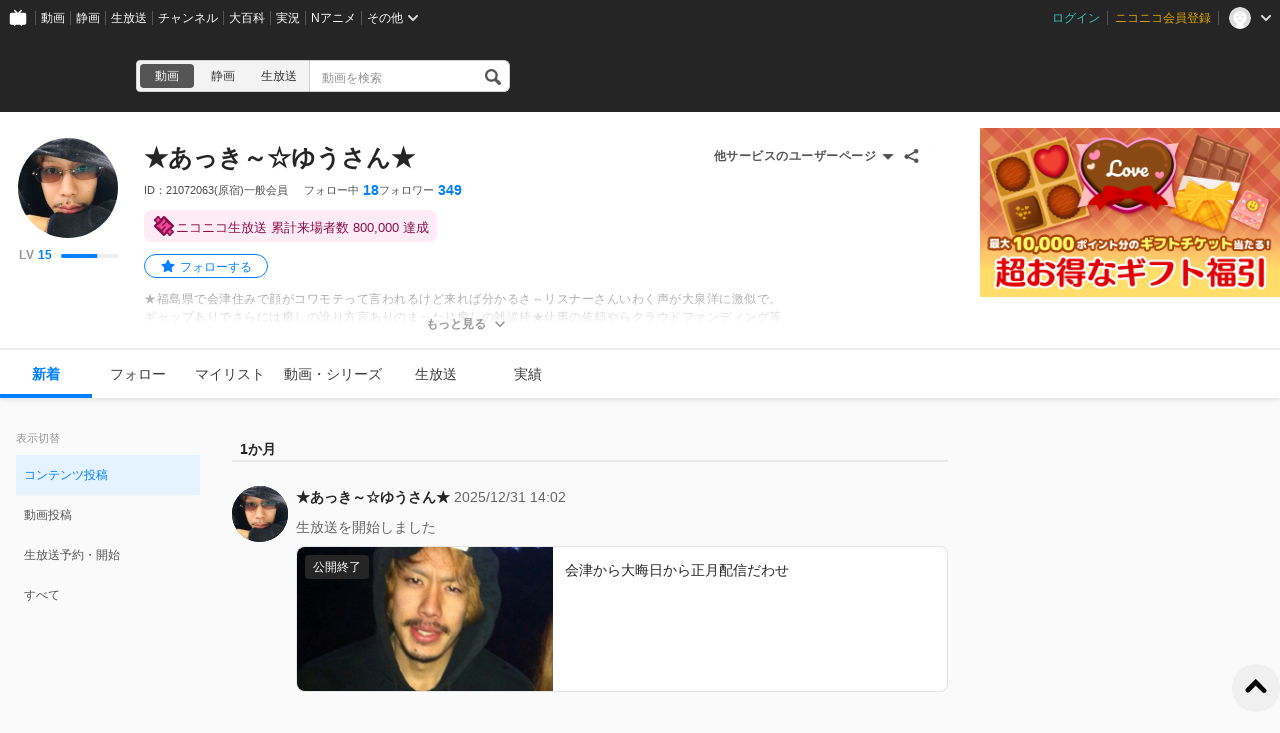

--- FILE ---
content_type: text/html; charset=UTF-8
request_url: https://www.nicovideo.jp/user/21072063
body_size: 5892
content:
<!DOCTYPE html>
<html lang="ja-jp">

<head>
  
    <meta charset="utf-8">
    <meta name="copyright" content="&copy; DWANGO Co., Ltd.">
    <link rel="shortcut icon" href="https://resource.video.nimg.jp/web/images/favicon_uni/favicon.ico?re"><link rel="icon" type="image/png" href="https://resource.video.nimg.jp/web/images/favicon_uni/32.png?re" sizes="32x32"><link rel="icon" type="image/png" href="https://resource.video.nimg.jp/web/images/favicon_uni/48.png?re" sizes="48x48"><link rel="icon" type="image/png" href="https://resource.video.nimg.jp/web/images/favicon_uni/96.png?re" sizes="96x96"><link rel="icon" type="image/png" href="https://resource.video.nimg.jp/web/images/favicon_uni/144.png?re" sizes="144x144">

    
  <title>★あっき～☆ゆうさん★ - ニコニコ</title>


    <meta name="msapplication-task" content="name=ニコニコ; action-uri=https://www.nicovideo.jp/; icon-uri=https://resource.video.nimg.jp/web/img/favicon.ico?re">
    <meta property="fb:app_id" content="378853695459932">

    
  <meta name="description" content="★あっき～☆ゆうさん★さんのユーザーページです。★福島県で会津住みで顔がコワモテって言われるけど来れば分かるさ～リスナーさんいわく声が大泉洋に激似で、ギャップありでさらには癒しの訛り方言ありのまったり癒しの雑談枠★仕事の依頼やらクラウドファンディング等はお気軽に配信やDMでお願いします。【初見大歓迎】いろ">  

    
      <meta property="og:type" content="profile" />
    <meta property="og:title" content="★あっき～☆ゆうさん★ - ニコニコ" />
    <meta property="og:description" content="★あっき～☆ゆうさん★さんのユーザーページです。★福島県で会津住みで顔がコワモテって言われるけど来れば分かるさ～リスナーさんいわく声が大泉洋に激似で、ギャップありでさらには癒しの訛り方言ありのまったり癒しの雑談枠★仕事の依頼やらクラウドファンディング等はお気軽に配信やDMでお願いします。【初見大歓迎】いろ" />    <meta property="og:image" content="https://secure-dcdn.cdn.nimg.jp/nicoaccount/usericon/2107/21072063.jpg?1617350565" />    <meta property="og:url" content="https://www.nicovideo.jp/user/21072063" />
    <meta property="og:site_name" content="ニコニコ" />
    <meta property="og:locale" content="ja_JP" />
    <meta property="profile:username" content="★あっき～☆ゆうさん★">    <meta name="twitter:card" content="summary" />
    <meta name="twitter:title" content="★あっき～☆ゆうさん★ - ニコニコ" />
    <meta name="twitter:description" content="★あっき～☆ゆうさん★さんのユーザーページです。★福島県で会津住みで顔がコワモテって言われるけど来れば分かるさ～リスナーさんいわく声が大泉洋に激似で、ギャップありでさらには癒しの訛り方言ありのまったり癒しの雑談枠★仕事の依頼やらクラウドファンディング等はお気軽に配信やDMでお願いします。【初見大歓迎】いろ" />    <meta name="twitter:image" content="https://secure-dcdn.cdn.nimg.jp/nicoaccount/usericon/2107/21072063.jpg?1617350565">    <meta name="twitter:site" content="@nico_nico_info" />
  

    
              <link rel="alternate" media="only screen and (max-width: 640px)" href="https://sp.nicovideo.jp/user/21072063" />
          
  <link rel="canonical" href="https://www.nicovideo.jp/user/21072063">


          <script type="text/javascript">
  try {
    window.NicoGoogleTagManagerDataLayer = [];

    var data = {
    };

        data.user = (function() {
      var user = {
      };

                  user.login_status = 'not_login';
      
      return user;
    })();

        data.content = (function() {
      var content = {};

            
      return content;
    })()

    window.NicoGoogleTagManagerDataLayer.push(data);
  } catch(e) {
  }
</script>
<script>
    
  (function(w,d,s,l,i){w[l]=w[l]||[];w[l].push({'gtm.start':
      new Date().getTime(),event:'gtm.js'});var f=d.getElementsByTagName(s)[0],
    j=d.createElement(s),dl=l!='dataLayer'?'&l='+l:'';j.async=true;j.src=
    'https://www.googletagmanager.com/gtm.js?id='+i+dl;f.parentNode.insertBefore(j,f);
  })(window,document,'script','NicoGoogleTagManagerDataLayer','GTM-KXT7G5G');
  
</script>

    
        <script>
      window.Ads = { protocol: 'https:' };
    </script>

        <style>
              [data-hide-hrc] {
          display: none !important;
        }
          </style>
    <script>
      window.__hrc__ = true;
    </script>

    
  <link href="https://resource.video.nimg.jp/web/styles/bundle/pages_user_UserPage.css?1768893844" rel="stylesheet">

    
  
</head>
<body class="BaseUniLayout ja-jp ">

      <noscript><iframe src="https://www.googletagmanager.com/ns.html?id=GTM-KTTXCBK" height="0" width="0" style="display:none;visibility:hidden"></iframe></noscript>
  
    <div id="CommonHeader" class="CommonHeader" data-common-header="{&quot;initConfig&quot;:{&quot;frontendId&quot;:6,&quot;frontendVersion&quot;:&quot;0&quot;,&quot;site&quot;:&quot;niconico&quot;,&quot;debug&quot;:{&quot;showAppeal&quot;:false},&quot;baseUrl&quot;:{&quot;accountUrl&quot;:&quot;https:\/\/account.nicovideo.jp&quot;,&quot;channelUrl&quot;:&quot;https:\/\/ch.nicovideo.jp&quot;,&quot;nicoadUrl&quot;:&quot;https:\/\/nicoad.nicovideo.jp&quot;,&quot;niconicoUrl&quot;:&quot;https:\/\/www.nicovideo.jp&quot;},&quot;customization&quot;:{&quot;cmnhdRef&quot;:{&quot;page&quot;:&quot;user&quot;},&quot;nextUrl&quot;:&quot;\/user\/21072063&quot;,&quot;logoutNextUrl&quot;:&quot;\/&quot;,&quot;size&quot;:{&quot;hMargin&quot;:&quot;auto&quot;,&quot;hPadding&quot;:&quot;22px&quot;,&quot;maxWidth&quot;:&quot;none&quot;,&quot;minWidth&quot;:&quot;1024px&quot;},&quot;userPanelServiceLinks&quot;:[{&quot;href&quot;:&quot;https:\/\/www.nicovideo.jp\/my\/mylist&quot;,&quot;label&quot;:&quot;\u30de\u30a4\u30ea\u30b9\u30c8&quot;},{&quot;href&quot;:&quot;https:\/\/www.nicovideo.jp\/my\/follow&quot;,&quot;label&quot;:&quot;\u30d5\u30a9\u30ed\u30fc\u4e2d&quot;},{&quot;href&quot;:&quot;https:\/\/www.nicovideo.jp\/ranking&quot;,&quot;label&quot;:&quot;\u52d5\u753b\u30e9\u30f3\u30ad\u30f3\u30b0&quot;},{&quot;href&quot;:&quot;https:\/\/live.nicovideo.jp\/ranking&quot;,&quot;label&quot;:&quot;\u751f\u653e\u9001\u30e9\u30f3\u30ad\u30f3\u30b0&quot;},{&quot;href&quot;:&quot;https:\/\/www.nicovideo.jp\/my\/history\/video&quot;,&quot;label&quot;:&quot;\u52d5\u753b\u8996\u8074\u5c65\u6b74&quot;},{&quot;href&quot;:&quot;https:\/\/live.nicovideo.jp\/timetable&quot;,&quot;label&quot;:&quot;\u751f\u653e\u9001\u756a\u7d44\u8868&quot;},{&quot;href&quot;:&quot;https:\/\/garage.nicovideo.jp\/niconico-garage\/video\/videos\/upload&quot;,&quot;label&quot;:&quot;\u52d5\u753b\u3092\u6295\u7a3f\u3059\u308b&quot;},{&quot;href&quot;:&quot;https:\/\/live.nicovideo.jp\/create&quot;,&quot;label&quot;:&quot;\u653e\u9001\u3059\u308b&quot;}],&quot;userPanelServiceLinksLabel&quot;:&quot;\u30cb\u30b3\u30cb\u30b3\u7dcf\u5408\u30e1\u30cb\u30e5\u30fc&quot;},&quot;user&quot;:{&quot;isLogin&quot;:false}},&quot;commonHeaderBaseUrl&quot;:&quot;https:\/\/common-header.nimg.jp&quot;}"></div>

    
  <div class="BaseUniLayout-main">
    
  <div class="UserPage">
    <div class="UniHeaderContainer UniHeaderContainer_dark ">
    <div class="UniHeaderContainer-content">
    <div class="UniHeaderContainer-main">
            
      <div class="UniHeaderContainer-mainUpper">
                          <div class="LogoContainer">
  <h1 class="NiconicoLogo NiconicoLogo_to-i NiconicoLogo_white"><a href="/">ニコニコ</a></h1>
</div>
        
                <div
  class="SearchContainer"
    data-suggest-api-url="https://sug.search.nicovideo.jp/"
>
  <div class="CrossSearch"><ul class="CrossSearch-rowSelector"><li class="CrossSearch-rowService active" data-service="video" data-base-url="https://www.nicovideo.jp/search/">動画</li><li class="CrossSearch-rowService" data-service="seiga" data-base-url="https://seiga.nicovideo.jp/search/">静画</li><li class="CrossSearch-rowService" data-service="live" data-base-url="https://live.nicovideo.jp/search">生放送</li></ul><div class="CrossSearch-pullDownSelector"><button class="CrossSearch-pullDownButton"><div class='CrossSearch-pullDownButtonText'>動画</div><div class='CrossSearch-arrowIcon'></div></button><ul class="CrossSearch-pullDownList" style="display: none"><li class="CrossSearch-pullDownService" data-service="video" style="display: none">動画</li><li class="CrossSearch-pullDownService" data-service="seiga">静画</li><li class="CrossSearch-pullDownService" data-service="live">生放送</li></ul></div><form action="" class="CrossSearch-form"><input type="text" class="CrossSearch-input" name="CrossSearch-input" placeholder="動画を検索" autocomplete="off" aria-autocomplete="none"><button type="submit" class="CrossSearch-button"></button></form></div>
</div>
      </div>

      
                </div>

    <div class="UniHeaderContainer-ad">
            <div class="PcUniTop468x60NorthAdContainer">
  <div id="pc_uni_top_468x60_north" class="Ads"></div>
</div>
    </div>
  </div>
</div>
    <div id="js-initial-userpage-data" data-environment="{&quot;frontendId&quot;:6,&quot;frontendVersion&quot;:&quot;0&quot;,&quot;baseUrl&quot;:{&quot;video&quot;:&quot;https:\/\/www.nicovideo.jp&quot;,&quot;videoRes&quot;:&quot;https:\/\/resource.video.nimg.jp\/web&quot;,&quot;uni&quot;:&quot;https:\/\/www.nicovideo.jp&quot;,&quot;uniRes&quot;:&quot;https:\/\/resource.video.nimg.jp\/uni&quot;,&quot;nvapi&quot;:&quot;https:\/\/nvapi.nicovideo.jp&quot;,&quot;nicoaccount&quot;:&quot;https:\/\/account.nicovideo.jp&quot;,&quot;premium&quot;:&quot;https:\/\/premium.nicovideo.jp&quot;,&quot;point&quot;:&quot;https:\/\/point.nicovideo.jp&quot;,&quot;commons&quot;:&quot;https:\/\/commons.nicovideo.jp&quot;,&quot;live&quot;:&quot;https:\/\/live.nicovideo.jp&quot;,&quot;live2&quot;:&quot;https:\/\/live2.nicovideo.jp&quot;,&quot;seiga&quot;:&quot;https:\/\/seiga.nicovideo.jp&quot;,&quot;nico3d&quot;:&quot;https:\/\/3d.nicovideo.jp&quot;,&quot;personalFrameAPI&quot;:&quot;https:\/\/personalframe.nicovideo.jp&quot;,&quot;chPublicAPI&quot;:&quot;https:\/\/public-api.ch.nicovideo.jp&quot;,&quot;recommendLogAPI&quot;:&quot;https:\/\/log.recommend.nicovideo.jp&quot;,&quot;follo&quot;:&quot;https:\/\/user-follow-api.nicovideo.jp&quot;,&quot;nicoad&quot;:&quot;https:\/\/nicoad.nicovideo.jp&quot;,&quot;site&quot;:&quot;https:\/\/site.nicovideo.jp&quot;,&quot;smileUpload&quot;:&quot;https:\/\/garage.nicovideo.jp&quot;,&quot;ext&quot;:&quot;https:\/\/ext.nicovideo.jp&quot;,&quot;dic&quot;:&quot;https:\/\/dic.nicovideo.jp&quot;,&quot;channel&quot;:&quot;https:\/\/ch.nicovideo.jp&quot;,&quot;q&quot;:&quot;https:\/\/q.nicovideo.jp&quot;,&quot;qa&quot;:&quot;https:\/\/qa.nicovideo.jp&quot;,&quot;oshiraseBox&quot;:&quot;https:\/\/inform.nicovideo.jp&quot;,&quot;dcdn&quot;:&quot;https:\/\/dcdn.cdn.nicovideo.jp&quot;,&quot;koken&quot;:&quot;https:\/\/koken.nicovideo.jp&quot;,&quot;wktk&quot;:&quot;https:\/\/wktk.nicovideo.jp&quot;,&quot;commonMuteAPI&quot;:&quot;https:\/\/mute-api.nicovideo.jp&quot;,&quot;creatorSupport&quot;:&quot;https:\/\/creator-support.nicovideo.jp&quot;,&quot;income&quot;:&quot;https:\/\/income.nicovideo.jp&quot;,&quot;gift&quot;:&quot;https:\/\/gift.nicovideo.jp&quot;,&quot;feedAPI&quot;:&quot;https:\/\/api.feed.nicovideo.jp&quot;,&quot;ads&quot;:&quot;https:\/\/ads.nicovideo.jp&quot;,&quot;sugoiSearchSuggestApi&quot;:&quot;https:\/\/sug.search.nicovideo.jp&quot;,&quot;nicoCommonsApi&quot;:&quot;https:\/\/public-api.commons.nicovideo.jp&quot;,&quot;mjkApi&quot;:&quot;https:\/\/mjk.nicovideo.jp&quot;,&quot;auditionApi&quot;:&quot;https:\/\/audition.nicovideo.jp&quot;,&quot;nicoft&quot;:&quot;https:\/\/nicoft.io&quot;,&quot;nicoftApi&quot;:&quot;https:\/\/nicoft.nicovideo.jp&quot;,&quot;hiroba&quot;:&quot;https:\/\/www.beta.hiroba.nicovideo.jp&quot;,&quot;nvlogger&quot;:&quot;https:\/\/nvl.video.nicovideo.jp&quot;},&quot;cssUrl&quot;:{&quot;Timeline&quot;:&quot;https:\/\/resource.video.nimg.jp\/web\/styles\/bundle\/pages_user_UserPage_pages_TimelinePage.css?1768893844&quot;,&quot;CreatorSupport&quot;:&quot;https:\/\/resource.video.nimg.jp\/web\/styles\/bundle\/pages_user_UserPage_pages_CreatorSupportPage.css?1768893844&quot;,&quot;Follow&quot;:&quot;https:\/\/resource.video.nimg.jp\/web\/styles\/bundle\/pages_user_UserPage_pages_FollowPage.css?1768893844&quot;,&quot;WatchLater&quot;:&quot;https:\/\/resource.video.nimg.jp\/web\/styles\/bundle\/pages_user_UserPage_pages_WatchLaterPage.css?1768893844&quot;,&quot;Mylist&quot;:&quot;https:\/\/resource.video.nimg.jp\/web\/styles\/bundle\/pages_user_UserPage_pages_MylistPage.css?1768893844&quot;,&quot;Video&quot;:&quot;https:\/\/resource.video.nimg.jp\/web\/styles\/bundle\/pages_user_UserPage_pages_VideoPage.css?1768893844&quot;,&quot;Live&quot;:&quot;https:\/\/resource.video.nimg.jp\/web\/styles\/bundle\/pages_user_UserPage_pages_LivePage.css?1768893844&quot;,&quot;Badge&quot;:&quot;https:\/\/resource.video.nimg.jp\/web\/styles\/bundle\/pages_user_UserPage_pages_BadgePage.css?1768893844&quot;,&quot;History&quot;:&quot;https:\/\/resource.video.nimg.jp\/web\/styles\/bundle\/pages_user_UserPage_pages_HistoryPage.css?1768893844&quot;},&quot;pageType&quot;:&quot;user&quot;,&quot;userId&quot;:21072063,&quot;viewer&quot;:null,&quot;language&quot;:&quot;ja-jp&quot;,&quot;locale&quot;:&quot;ja_JP&quot;,&quot;csrfToken&quot;:null,&quot;allowSensitiveContents&quot;:false}" data-initial-data="{&quot;state&quot;:{&quot;userDetails&quot;:{&quot;userDetails&quot;:{&quot;type&quot;:&quot;user&quot;,&quot;user&quot;:{&quot;id&quot;:21072063,&quot;nickname&quot;:&quot;★あっき～☆ゆうさん★&quot;,&quot;icons&quot;:{&quot;small&quot;:&quot;https:\/\/secure-dcdn.cdn.nimg.jp\/nicoaccount\/usericon\/s\/2107\/21072063.jpg?1617350565&quot;,&quot;large&quot;:&quot;https:\/\/secure-dcdn.cdn.nimg.jp\/nicoaccount\/usericon\/2107\/21072063.jpg?1617350565&quot;},&quot;description&quot;:&quot;★福島県で会津住みで顔がコワモテって言われるけど来れば分かるさ～リスナーさんいわく声が大泉洋に激似で、ギャップありでさらには癒しの訛り方言ありのまったり癒しの雑談枠★仕事の依頼やらクラウドファンディング等はお気軽に配信やDMでお願いします。【初見大歓迎】いろいろな事に挑戦してて多趣味でオールジャンルOK！！基本コメントは全部読んで答えるので話をふってくれるとうれしいかな～とにかく何でも話せるので誰でも気軽にいろいろ話すんべな～基本雑談配信で食べ歩きが大好き過ぎて〜東北一周食べ歩きを配信で達成しました！会津のイベント等の配信もやってます！～見た目が特にこわもてらしいがリスナーさんに大泉洋激似言われて〜かなり声とか喋り方などがギャップありすぎと言われ良い人言われるよ。あと訛り方言が癒されて良いっても言われるよ～訛り方言はバリバリだね(笑)基本はまったり癒しの雑談枠♪♪よかったら一度来て確かめてみてな～特に初見さん大歓迎だから〜誰でも気軽に絡んで話すべな～～自称知識人（笑）まったり雑談で何でも話すし基本コメントは全部読むべした〜♪♪いろいろなことに挑戦してて〜多趣味で、オールジャンルだわせ〜(*^▽^*)応援よろしくお願いします(*≧∀≦*)&lt;br&gt;TwitterとインスタグラムIDはanpear&lt;br&gt;ニコ生コミュはco1104291&lt;br&gt;ツイキャス IDはanpear&lt;br&gt;ツイッターIDはanpear0703&lt;br&gt;よかったらコミュフォローヨロシクだべした〜(๑&amp;gt;◡&amp;lt;๑)♫&quot;,&quot;decoratedDescriptionHtml&quot;:&quot;★福島県で会津住みで顔がコワモテって言われるけど来れば分かるさ～リスナーさんいわく声が大泉洋に激似で、ギャップありでさらには癒しの訛り方言ありのまったり癒しの雑談枠★仕事の依頼やらクラウドファンディング等はお気軽に配信やDMでお願いします。【初見大歓迎】いろいろな事に挑戦してて多趣味でオールジャンルOK！！基本コメントは全部読んで答えるので話をふってくれるとうれしいかな～とにかく何でも話せるので誰でも気軽にいろいろ話すんべな～基本雑談配信で食べ歩きが大好き過ぎて〜東北一周食べ歩きを配信で達成しました！会津のイベント等の配信もやってます！～見た目が特にこわもてらしいがリスナーさんに大泉洋激似言われて〜かなり声とか喋り方などがギャップありすぎと言われ良い人言われるよ。あと訛り方言が癒されて良いっても言われるよ～訛り方言はバリバリだね(笑)基本はまったり癒しの雑談枠♪♪よかったら一度来て確かめてみてな～特に初見さん大歓迎だから〜誰でも気軽に絡んで話すべな～～自称知識人（笑）まったり雑談で何でも話すし基本コメントは全部読むべした〜♪♪いろいろなことに挑戦してて〜多趣味で、オールジャンルだわせ〜(*^▽^*)応援よろしくお願いします(*≧∀≦*)&lt;br&gt;TwitterとインスタグラムIDはanpear&lt;br&gt;ニコ生コミュはco1104291&lt;br&gt;ツイキャス IDはanpear&lt;br&gt;ツイッターIDはanpear0703&lt;br&gt;よかったらコミュフォローヨロシクだべした〜(๑&amp;gt;◡&amp;lt;๑)♫&quot;,&quot;strippedDescription&quot;:&quot;★福島県で会津住みで顔がコワモテって言われるけど来れば分かるさ～リスナーさんいわく声が大泉洋に激似で、ギャップありでさらには癒しの訛り方言ありのまったり癒しの雑談枠★仕事の依頼やらクラウドファンディング等はお気軽に配信やDMでお願いします。【初見大歓迎】いろいろな事に挑戦してて多趣味でオールジャンルOK！！基本コメントは全部読んで答えるので話をふってくれるとうれしいかな～とにかく何でも話せるので誰でも気軽にいろいろ話すんべな～基本雑談配信で食べ歩きが大好き過ぎて〜東北一周食べ歩きを配信で達成しました！会津のイベント等の配信もやってます！～見た目が特にこわもてらしいがリスナーさんに大泉洋激似言われて〜かなり声とか喋り方などがギャップありすぎと言われ良い人言われるよ。あと訛り方言が癒されて良いっても言われるよ～訛り方言はバリバリだね(笑)基本はまったり癒しの雑談枠♪♪よかったら一度来て確かめてみてな～特に初見さん大歓迎だから〜誰でも気軽に絡んで話すべな～～自称知識人（笑）まったり雑談で何でも話すし基本コメントは全部読むべした〜♪♪いろいろなことに挑戦してて〜多趣味で、オールジャンルだわせ〜(*^▽^*)応援よろしくお願いします(*≧∀≦*)\nTwitterとインスタグラムIDはanpear\nニコ生コミュはco1104291\nツイキャス IDはanpear\nツイッターIDはanpear0703\nよかったらコミュフォローヨロシクだべした〜(๑&gt;◡&lt;๑)♫&quot;,&quot;isPremium&quot;:false,&quot;registeredVersion&quot;:&quot;(原宿)&quot;,&quot;followeeCount&quot;:18,&quot;followerCount&quot;:349,&quot;userLevel&quot;:{&quot;currentLevel&quot;:15,&quot;nextLevelThresholdExperience&quot;:900,&quot;nextLevelExperience&quot;:5800,&quot;currentLevelExperience&quot;:552},&quot;userChannel&quot;:null,&quot;isNicorepoReadable&quot;:true,&quot;sns&quot;:[],&quot;coverImage&quot;:null},&quot;followStatus&quot;:{&quot;isFollowing&quot;:false}}}},&quot;nvapi&quot;:[]}" hidden></div>
    <div id="UserPage-app">
            <section class="UserPage-container">
        <header class="UserPage-header">
          <div class="UserDetailsHeaderSkeleton">
  <div class="UserDetailsHeaderSkeleton-left">
    <div class="UserDetailsHeaderSkeleton-icon"></div>
  </div>
  <section class="UserDetailsHeaderSkeleton-body">
    <div class="UserDetailsHeaderSkeleton-nickname"></div>
    <div class="UserDetailsHeaderSkeleton-account"></div>
    <div class="UserDetailsHeaderSkeleton-status">
              <div class="UserDetailsHeaderSkeleton-statusItem">
          <div class="UserDetailsHeaderSkeleton-statusLabel"></div>
          <div class="UserDetailsHeaderSkeleton-statusValue"></div>
        </div>
              <div class="UserDetailsHeaderSkeleton-statusItem">
          <div class="UserDetailsHeaderSkeleton-statusLabel"></div>
          <div class="UserDetailsHeaderSkeleton-statusValue"></div>
        </div>
              <div class="UserDetailsHeaderSkeleton-statusItem">
          <div class="UserDetailsHeaderSkeleton-statusLabel"></div>
          <div class="UserDetailsHeaderSkeleton-statusValue"></div>
        </div>
          </div>
    <div class="UserDetailsHeaderSkeleton-description"></div>
    <div class="UserDetailsHeaderSkeleton-description"></div>
  </section>
</div>
          <div class="MainMenuContainerSkeleton">
  <div class="MainMenuContainerSkeleton-menu">
    <ul class="MainMenuContainerSkeleton-menuList">
      <li></li>
      <li></li>
      <li></li>
      <li></li>
      <li></li>
      <li></li>
    </ul>
    <div class="MainMenuContainerSkeleton-garageLink"></div>
  </div>
</div>
        </header>
        <main class="UserPage-main">
        </main>
      </section>
    </div>
  </div>

  </div>

  <div class="BaseUniLayout-footer">
    
        <footer class="FooterContainer">
  <div class="FooterContainer-inner">
    <div class="FooterContainer-contents">
      <div class="FooterContainer-title">ニコニコについて</div>
      <div class="FooterContainer-list">
        <a href="https://site.nicovideo.jp/service_list/?ref=footer">サービス一覧</a>
        <a href="https://www.nicovideo.jp/rss?ref=footer">RSS（更新情報）一覧</a>
        <a href="https://license-search.nicovideo.jp/">動画・生放送に使用できる音源の検索</a>
        <a href="https://site.nicovideo.jp/base/declaration?ref=footer">宣言</a>
        <a href="https://site.nicovideo.jp/term/?ref=footer">サイトご利用にあたって</a>
                <a href="https://dwango.co.jp/">運営会社</a>
      </div>
    </div>
    <div class="FooterContainer-contents">
      <div class="FooterContainer-title">お問い合わせ</div>
      <div class="FooterContainer-list">
        <a href="https://qa.nicovideo.jp/?ref=footer">総合ヘルプ</a>
        <a href="https://qa.nicovideo.jp/faq/show/5008?site_domain=default">ご意見・ご要望</a>
        <a href="https://qa.nicovideo.jp/faq/show/15833?site_domain=default">不具合報告</a>
        <a href="http://rcp-smile.nicovideo.jp/static/rule/">権利者法人の皆様へ</a>
        <a href="https://ch.nicovideo.jp/start?ref=footer">チャンネル開設</a>
        <a href="https://dwango.co.jp/contact/?ref=video_footer#contact-2">広告出稿</a>
        <a href="https://dwango.co.jp/contact/">取材・プレス</a>
        <a href="https://dwango.co.jp/recruit/">採用情報</a>
      </div>
    </div>

        
    <div class="FooterContainer-dwango">&copy;DWANGO Co., Ltd.</div>
    <ul class="FooterContainer-licenses">
      <li class="FooterContainer-license">
        <div class="FooterContainer-logoNexTone"></div>
        <p class="FooterContainer-licenseMeta">
          NexTone​許諾番号<br>
          ID000001829
        </p>
      </li>
      <li class="FooterContainer-license">
        <div class="FooterContainer-logoJasrac"></div>
        <p class="FooterContainer-licenseMeta">
          JASRAC許諾番号<br>
          9013388001Y45123
        </p>
      </li>
    </ul>
  </div>
</footer>
  </div>

  
  <script type="text/javascript" charset="utf-8" src="https://res.ads.nicovideo.jp/assets/js/ads2.js?ref=www"></script>

  <script charset="utf-8" src="https://resource.video.nimg.jp/web/scripts/bundle/vendor.js?1768893844" ></script>

  
  
  <script type="text/javascript">
    window.onerror = function(msg, url, line, col, err) {
      // 一度しか出力しない
      window.onerror = null;

      // ページの表示まで進んでいれば出力しない
      var element = document.querySelector('.UserPage-main');
      if (element && element.innerHTML.length > 0) {
        return;
      }

      var description = '';
      description += 'msg: ' + msg + ', '
      description += 'url: ' + url + ', '
      description += 'line: ' + line + ', '
      description += 'col: ' + col + ', ';
      description += err ? err.toString() : ''

      var img = new Image();
      img.src = '/api/ria/log.gif?name=UserPageBootFailLog&t=' + String(new Date().getTime()) + '&description=' + encodeURIComponent(description);
    }
  </script>
  <div
  id="WktkEnvironment"
  class="WktkEnvironment"
  hidden
  data-base-url="https://wktk.nicovideo.jp/"
          
></div>
  <script charset="utf-8" src="https://resource.video.nimg.jp/web/scripts/bundle/pages_user_UserPage.js?1768893844" ></script>
  <script type="application/ld+json">{"@context":"http:\/\/schema.org","@type":"Person","name":"★あっき～☆ゆうさん★","description":"★福島県で会津住みで顔がコワモテって言われるけど来れば分かるさ～リスナーさんいわく声が大泉洋に激似で、ギャップありでさらには癒しの訛り方言ありのまったり癒しの雑談枠★仕事の依頼やらクラウドファンディング等はお気軽に配信やDMでお願いします。【初見大歓迎】いろいろな事に挑戦してて多趣味でオールジャンルOK！！基本コメントは全部読んで答えるので話をふってくれるとうれしいかな～とにかく何でも話せるので誰でも気軽にいろいろ話すんべな～基本雑談配信で食べ歩きが大好き過ぎて〜東北一周食べ歩きを配信で達成しました！会津のイベント等の配信もやってます！～見た目が特にこわもてらしいがリスナーさんに大泉洋激似言われて〜かなり声とか喋り方などがギャップありすぎと言われ良い人言われるよ。あと訛り方言が癒されて良いっても言われるよ～訛り方言はバリバリだね(笑)基本はまったり癒しの雑談枠♪♪よかったら一度来て確かめてみてな～特に初見さん大歓迎だから〜誰でも気軽に絡んで話すべな～～自称知識人（笑）まったり雑談で何でも話すし基本コメントは全部読むべした〜♪♪いろいろなことに挑戦してて〜多趣味で、オールジャンルだわせ〜(*^▽^*)応援よろしくお願いします(*≧∀≦*)\nTwitterとインスタグラムIDはanpear\nニコ生コミュはco1104291\nツイキャス IDはanpear\nツイッターIDはanpear0703\nよかったらコミュフォローヨロシクだべした〜(๑\u0026gt;◡\u0026lt;๑)♫","image":"https:\/\/secure-dcdn.cdn.nimg.jp\/nicoaccount\/usericon\/2107\/21072063.jpg?1617350565","url":"https:\/\/www.nicovideo.jp\/user\/21072063"}</script>

</body>
</html>
